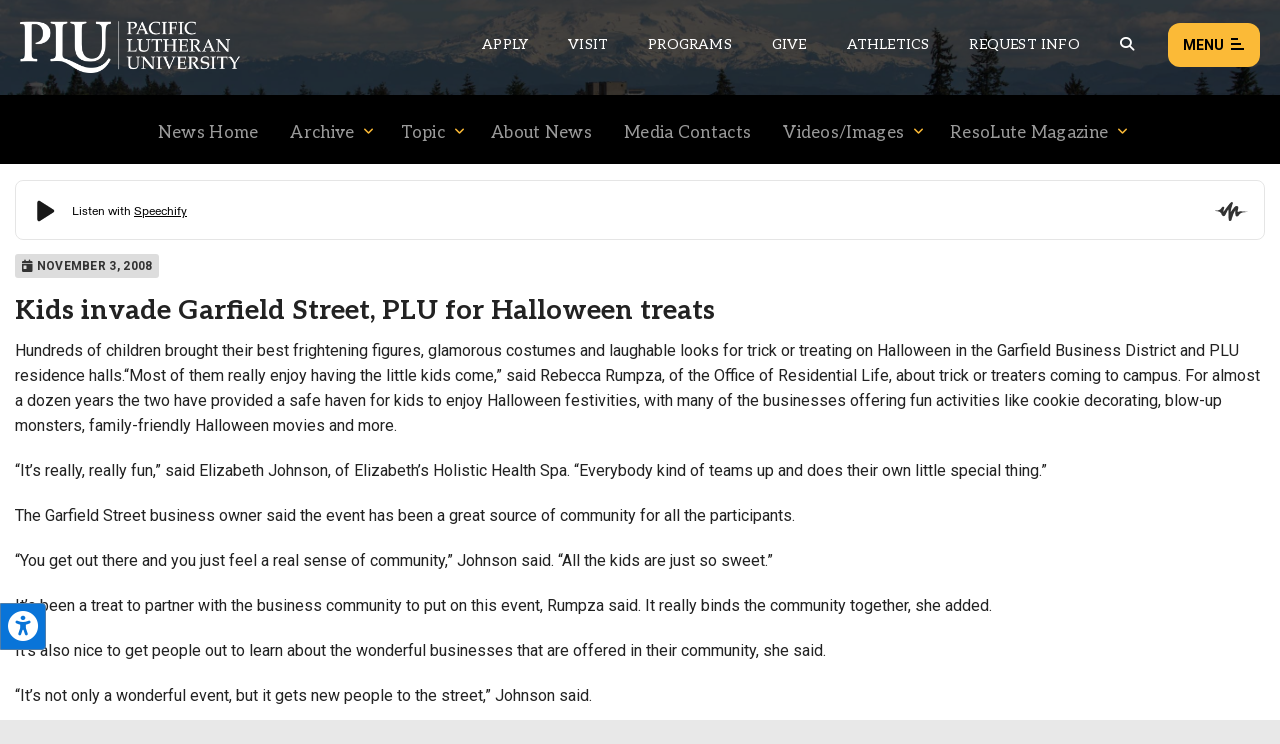

--- FILE ---
content_type: text/css
request_url: https://www.plu.edu/wp-content/plugins/plu-news-posts/assets/css/news-posts.1750196136.css?ver=6.9
body_size: 4735
content:
/********** Author Details **********/

.author-container {
	background: #e8e8e8;
	padding: 2em;
	margin-bottom: 1em;
	border: 1px solid #cccccc;
}

.author-container img {
	float: left;
	margin-right: 1em;
	max-width: 60px;
	-webkit-border-radius: 50%;
	-moz-border-radius: 50%;
	-ms-border-radius: 50%;
	-o-border-radius: 50%;
	border-radius: 50%;
}

.author-container h4 {
	padding-top: 12px;
	margin-bottom: 1.8em;
}

.author-container .details {
	background: #fff;
	padding: 1em;
	border-radius: 10px;
}

.author-container .details .detail-section {
	margin-bottom: 12px;
}
.author-container .details .detail-section:last-child {
	margin-bottom: 0;
}

.author-container .details h6 {
	border-bottom: 1px solid #e8e8e8;
	margin: 0 0 2px 0;
}

.author-container .details p {
	margin: 0;
	padding: 0;
}

.author-container .details a {
	color: #555555;
	border-bottom: 1px solid #555555;
}

.author-container .details a:hover {
	color: #000000;
}


/********** Search, Taxonomy Title **********/

.heading-title {
	padding: 0.5em;
	text-align: center;
	background: #f9f9f9;
	border: 1px solid #e8e8e8;
	margin-bottom: 1em;
}


/********** Highlight the searched term **********/

.news-post-title .search-highlight {
	padding: 4px 3px 2px 3px;
}

.search-highlight {
	background: #fbba37;
	padding: 0px 3px;
}


/********** News Search & Filter **********/

.news-search-filter {
	display: flex;
	flex-direction: column;
	margin-bottom: 1em;
}

.news-search-filter .news-search-form {
	width: 100%;
}

.news-search-filter.search-and-filter .news-search-form,
.news-search-filter.search-and-filter .news-filter-terms {
	width: 100%;
}

.news-search-filter .news-search-icon {
	position: absolute;
	left: 16px;
	top: 19px;
}

.news-search-filter .news-search-icon>span {
	font-size: 15px;
}

.news-search-filter .clear-search-filter {
	color: tomato;
	font-size: 22px;
	position: absolute;
	top: 13px;
	left: 10px;
	padding: 2px;
	background: #ffffff;
}

.news-search-form {
	position: relative;
	margin-bottom: 10px;
}

.news-search-form .news-search-input {
	-webkit-appearance: none;
	border: 2px solid #e8e8e8;
	box-shadow: none;
	border-radius: 5px;
	font-size: 15px;
	margin: 0;
	padding: 3px 15px 0 40px;
	height: 3.45em;
}

.news-search-form .news-search-input:focus {
	box-shadow: none;
	border-color: #999999;
}

.news-filter-terms {
	position: relative;
}

.news-filter-terms .filter-terms-title {
	padding: 17px 16px 0 40px;
	border: 2px solid #e8e8e8;
	border-radius: 5px;
	font-size: 15px;
	margin: 0;
	height: 3.45em;
}

.news-filter-terms .all-filter-terms {
	margin: 0;
	list-style: none;
	border: 2px solid #e8e8e8;
	border-top: 0;
	border-radius: 0 0 5px 5px;
	position: absolute;
	top: 48px;
	width: 100%;
	background: #f2f2f2;
	max-height: 400px;
	overflow-y: auto;
	z-index: 5;
	display: none;
}

.news-filter-terms .all-filter-terms .filter-topic {
	color: #111;
	font-size: 14px;
	letter-spacing: 0.2px;
	padding: 10px 10px 10px 15px;
	display: block;
	border-bottom: 2px solid #ccc;
}

.news-filter-terms .all-filter-terms .filter-topic.active,
.news-filter-terms .all-filter-terms .filter-topic:hover {
	background: #333333;
	color: #ffffff;
}

.news-filter-terms .all-filter-terms .filter-topic:last-child {
	border-bottom: none;
}

.news-filter-terms .all-filter-terms .filter-topic .fas {
	margin-right: 5px;
}

.news-filter-terms .filter-terms-title .count,
.news-filter-terms .all-filter-terms .filter-topic .count {
	background: #333;
	color: #fff;
	border-radius: 3px;
	position: absolute;
	right: 15px;
}

.news-filter-terms .filter-terms-title .count {
	padding: 5px;
	top: 14px;
}

.news-filter-terms .all-filter-terms .filter-topic .count {
	padding: 0 6px 0 5px;
}

.news-filter-terms .all-filter-terms .filter-topic.active .count,
.news-filter-terms .all-filter-terms .filter-topic:hover .count {
	background: #fff;
	color: #333;
}

.news-archive-description {
	background: #e8e8e8;
	padding: 20px;
	border-radius: 3px;
	margin: 0 0 25px 0;
	line-height: 1.5;
}
.news-archive-description > strong {
	margin-bottom: 3px;
	display: inline-block;
	font-family: "Aleo", serif;
}


/********** Single News Story **********/

.single-news-post {
	line-height: 1.6;
}

.single-news-post .entry-content .post-featured-media[media-type="image"] img {
	width: 100%;
	border-radius: 3px;
}

.single-news-post .entry-content .post-featured-image-caption {
	margin: 5px 0 0 0;
	padding: 0;
	font-size: 11px;
}

.single-news-post .entry-content .plu-audio-player {
	width: 100%;
}

.single-news-post .post-title-details-container {
	margin: 0 0 20px 0;
	padding: 0 0 20px 0;
	border-bottom: 3px solid #e8e8e8;
}

.single-news-post .post-title-details-container .post-title .page-title {
	margin: 0;
	line-height: 1.2;
	font-size: 1.8em;
}

.single-news-post .post-title-details-container .post-title .post-sub-title {
	margin: 4px 0 0 0;
	padding: 0;
	font-weight: normal;
	font-size: 18px;
	letter-spacing: 0.3px;
}

.single-news-post .post-title-details-container .post-details {
	font-size: 12px;
	font-weight: bold;
	color: #333;
	margin-top: 10px;
}

.single-news-post .post-title-details-container .post-details a {
	color: #333;
}

.single-news-post .entry-content .post-content {
	padding-top: 2em;
}

.single-news-post .entry-content .post-content .post-details {
	display: none;
}

.single-news-post .news-archive-author {
	color: #595959;
	padding: 0;
	margin: 0 0 15px 0;
}

.single-news-post .news-author {
	color: #595959;
	padding: 0;
	margin: 0;
}

.single-news-post .news-lead {
	padding: 0;
	margin: 0 0 15px 0;
	font-size: 20px;
}

.single-news-post .news-archive-row:first-child img {
	max-height: 500px;
}

.single-news-post .footer-post-section-title {
	border-bottom: 7px solid #999;
	margin-bottom: 18px;
}

.single-news-post .post-footer .footer-section {
	margin: 2em 0 0 0;
}

/* fix text links for old (imported from cascade) articles */
.single-news-post .post-content p a {
	text-decoration: none;
	background-image: linear-gradient(to right, #ecbc5b, #fbba37);
	background-position: 0% 100%;
	background-repeat: no-repeat;
	background-size: 100% 2px;
	color: #333333;
	font-weight: bold;
	-webkit-transition: all 0.3s ease-in-out;
	-ms-transition: all 0.3s ease-in-out;
	-o-transition: all 0.3s ease-in-out;
	transition: all 0.3s ease-in-out;
}
.single-news-post .post-content p a:hover,
.single-news-post .post-content p a:focus {
	color: #000000;
	background-size: 0% 2px;
}

/* force the facebook comments widget to be 100% full width */
.single-news-post .post-footer .post-comments .fb-comments iframe {
	width: 100% !important;
}

/**** audio/verbally read post text controls ****/

/* modify positioning of speechify inline player */
.speechify-ui-fix {
	margin-top: -2em;
	display: block;
}
body.single-news article.topics-resolute .speechify-ui-fix {
	margin-top: -19px;
}
.speechify-ui-fix.remove-speechify,
#speechify-root.remove-speechify {
	display: none;
}

.body-wrapper.standard .post-content-inner-wrapper {
	margin-top: 1em;
}

.read-post-text-controls {
	border-top: 1px solid #e8e8e8;
	border-bottom: 1px solid #e8e8e8;
	padding: 10px 0;
	margin-bottom: 13px;
	display: flex;
	align-items: center;
	min-height: 70px;
}

.read-post-text-controls .controls-wrapper {
	display: flex;
	margin-right: 10px;
}

.read-post-text-controls .controls-wrapper .audio-control-btn {
	margin: 0;
	padding: 10px 0;
	background: #ffc95b;
	border: 1px solid transparent;
	color: #000;
	width: 35px;
	border-radius: 50%;
	font-size: 12px;
}
.read-post-text-controls .controls-wrapper .audio-control-btn:hover {
	background: #fbba37;
}

.read-post-text-controls .controls-wrapper .audio-control-btn[disabled] {
	background: #fff;
	border-color: #999;
	color: #999;
}

.read-post-text-controls .controls-wrapper .audio-control-btn.pause,
.read-post-text-controls .controls-wrapper .audio-control-btn.stop {
	margin-left: 5px;
}

.read-post-text-controls .text-to-read-wrapper {
	width: 100%;
	border-left: 1px solid #e8e8e8;
	padding-left: 12px;
}

.read-post-text-controls .text-to-read-wrapper .text-to-read-title {
	margin: 0;
	padding: 0;
	font-weight: bold;
	font-size: 11px;
	text-transform: uppercase;
}

.read-post-text-controls .text-to-read-wrapper .audio-pattern-bkg {
	background: transparent url('../images/soundwave-bkg.png') repeat-x;
	height: 15px;
	width: 100%;
	margin-top: 5px;
}

.read-post-text-controls .text-to-read-wrapper .text-to-read > p {
	margin: -2px 0 0 0;
	padding: 0;
	font-size: 14px;
	line-height: 1.6;
}

.read-post-text-controls .read-post-voice-select {
	display: flex;
	align-items: end;
	margin-top: 3px;
}

.read-post-text-controls .read-post-voice-select > label {
	color: #444;
	font-weight: bold;
	font-size: 11px;
	text-transform: uppercase;
	margin: 1px 5px 0 10px;
	line-height: unset;
	border-radius: 3px;
}
.read-post-text-controls .read-post-voice-select > label:first-child {
	margin-left: 0;
}

.read-post-text-controls .read-post-voice-select .read-post-voice-select-ui {
	margin: 0;
	padding: 0;
	height: unset;
	background: transparent;
	border: 1px solid #ccc;
	width: 100%;
	color: #000;
	border-radius: 3px;
	font-size: 14px;
}
/* add some padding to the <select> boxes for firefox only */
@-moz-document url-prefix() { 
	.read-post-text-controls .read-post-voice-select .read-post-voice-select-ui {
		padding: 1px 4px;
	}
}

.current-highlighted-speech-sentance {
	background-color: #6fd699;
	display: inline;
}

.current-highlighted-speech-word {
	background-color: yellow;
	display: inline;
}

.speech-captions .post-read {
	
}
.speech-captions .current-word {
	
	background-color: gray;
}
.speech-captions .pre-read {
	
}

/********** Prev/Next & Social links on bottom of single story pages **********/
.post-prev-next-social-container {
	display: flex;
	flex-direction: row;
	background: #e8e8e8;
	align-items: center;
	padding: 1em 20px;
}

.post-prev-next-social-container .interaction-container.prev-next-wrapper {
	width: 10%;
	font-family: "Aleo", serif;
	display: flex;
	flex-direction: column;
}
.post-prev-next-social-container .interaction-container.prev-next-wrapper.next-post {
	text-align: right;
}

/* hide text link on mobile - show arrow icon link *
 * :first-child = arrow icon link
 * :last-child  = text link */
.post-prev-next-social-container .interaction-container.prev-next-wrapper a:first-child {
	font-size: 18px;
}
.post-prev-next-social-container .interaction-container.prev-next-wrapper a:last-child,
.post-prev-next-social-container .interaction-container.prev-next-wrapper .interaction-title {
	display: none;
}

.post-prev-next-social-container .interaction-container.prev-next-wrapper a {
	color: #555;
}
.post-prev-next-social-container .interaction-container.prev-next-wrapper a:hover {
	color: #111;
	transition: color 0.3s ease-in-out;
}

.post-prev-next-social-container .interaction-container.post-share {
	width: 80%
}

.post-prev-next-social-container .interaction-container.post-share .post-social-media {
	display: flex;
	flex-direction: row;
	justify-content: center;
	list-style: none;
	margin: 0;
	padding: 0;
}
.post-prev-next-social-container .interaction-container.post-share .post-social-media li {
	
}
.post-prev-next-social-container .interaction-container.post-share .post-social-media li .social-link-icon {
	color: #555;
	font-size: 17px;
	transition: color 0.3s ease-in-out;
}
.post-prev-next-social-container .interaction-container.post-share .post-social-media li .social-link-icon:hover {
	color: #111;
}

.post-prev-next-social-container .interaction-container.post-share .post-social-media li:after {
	content: '/';
	margin: 0 10px 0 5px;
	color: #999;
}
.post-prev-next-social-container .interaction-container.post-share .post-social-media li:last-child:after {
	display: none;
}
	

/********** Four recent posts on bottom of single story pages **********/

.latest-posts-container .posts-container {
	display: flex;
	flex-direction: row;
	flex-wrap: wrap;
	justify-content: space-between;
}

.latest-posts-container .posts-container .latest-post {
	width: calc(50% - 1em);
	margin-bottom: 15px;
}
.latest-posts-container .posts-container .latest-post:last-child {
	margin-bottom: 0;
}

.latest-posts-container .posts-container .latest-post > a {
	display: block;
}

.latest-posts-container .posts-container .latest-post > a img {
	width: 100%;
}

.latest-posts-container .posts-container .latest-post > a .post-title {
	color: #555;
	margin: 5px 0 5px 0;
	padding: 0;
	font-family: "Aleo", serif;
}

.latest-posts-container .posts-container .latest-post > a .post-date {
	color: #555;
	margin: 0;
	padding: 0;
	font-family: "Aleo", serif;
	font-size: 11px;
	text-transform: uppercase;
}


/********** News Posts (Archive) **********/

/** -- Default (List) View -- */
.post-content-type-news {
	display: flex;
	flex-direction: column;
}

.post-content-type-news .news-post-container {
	display: flex;
	flex-direction: column;
	align-items: center;
	margin-bottom: 2.2em;
	padding-bottom: 2em;
	border-bottom: 5px solid #e8e8e8;
}


/* STANDARD post type */

.post-content-type-news .news-post-container .news-post-media {
	width: 100%;
	margin-bottom: 1em;
	overflow: hidden;
	position: relative;
	z-index: 0;
}

.post-content-type-news .news-post-container .news-post-media a {
	display: block;
}

.post-content-type-news .news-post-container .news-post-media .img-overlay {
	background: rgba(251, 186, 55, 0);
	transition: all 0.2s ease-in;
	position: absolute;
	width: 100%;
	height: 100%;
	z-index: 1;
}

.post-content-type-news .news-post-container .news-post-media img {
	transition: all 0.2s ease-in;
	position: relative;
	z-index: 0;
}

.post-content-type-news .news-post-container .news-post-media:hover .img-overlay {
	background: rgba(251, 186, 55, 0.5);
}

.post-content-type-news .news-post-container .news-post-media:hover img {
	transform: scale(1.2) rotate(5deg);
}


/* VIDEO post type */

.post-content-type-news .news-post-container .news-post-media[data-type="video"] .video-wrapper {
	position: relative;
	padding-bottom: 56.25%;
	padding-top: 25px;
	height: 0;
}

.post-content-type-news .news-post-container .news-post-media[data-type="video"] .video-wrapper iframe,
.post-content-type-news .news-post-container .news-post-media[data-type="video"] .video-wrapper video {
	position: absolute;
	top: 0;
	left: 0;
	width: 100%;
	height: 100%;
}

.post-content-type-news .news-post-container .news-post-content {
	width: 100%;
}

.post-content-type-news .news-post-container .news-post-content .news-post-title {
	margin: 0 0 2px 0;
	padding: 0;
}

.post-content-type-news .news-post-container .news-post-content .news-post-excerpt {
	margin: 0 0 8px 0;
	padding: 0;
}

.post-content-type-news .news-post-container .news-post-content .news-post-title a {
	color: #000000;
	text-decoration: none;
	background-image: linear-gradient(to right, #ecbc5b, #fbba37);
	background-position: 0% 100%;
	background-repeat: no-repeat;
	background-size: 0% 2px;
	transition: all 0.25s ease-in-out;
}

.post-content-type-news .news-post-container .news-post-content .news-post-title a:hover {
	background-size: 100% 2px;
}

.post-content-type-news .news-post-container .news-post-content .news-post-topic {
	margin-top: 10px;
}

.post-content-type-news .news-post-container .news-post-content .news-post-topic a {
	color: #ccc;
	font-family: "Aleo", serif;
	text-transform: uppercase;
	font-size: 10px;
	border: 1px solid #ccc;
	padding: 3px 7px;
	border-radius: 10px;
	margin: 0 3px 0 0;
	display: none;
	transition: all 0.3s ease-in-out;
}

.post-content-type-news .news-post-container .news-post-content .news-post-topic a:hover {
	color: #000000;
	border-color: #000000;
}

.post-content-type-news .news-post-container .news-post-content .news-post-topic a:nth-child(-n+3) {
	display: inline-block;
}

.post-content-type-news .news-post-container .news-post-content .news-post-meta {
	font-size: 13px;
	margin: 5px 0 0 0;
}

.post-content-type-news .news-post-container .news-post-content .news-post-meta .post-mention {
	padding-bottom: 5px;
}


/* AUDIO post type */

.post-content-type-news .news-post-container .news-post-media[data-type="self-hosted-audio"] .plu-audio-player {
	width: 100%;
}

/* STICKY post (stays on top of archive) */
.post-content-type-news .news-post-container[sticky-post="yes"] {
	background: #222;
	border-radius: 3px;
	padding: 2em;
}

.post-content-type-news .news-post-container[sticky-post="yes"] .news-post-media {
	width: 100%;
}

.post-content-type-news .news-post-container[sticky-post="yes"] .news-post-media img,
.post-content-type-news .news-post-container[sticky-post="yes"] .news-post-media[data-type="video"] .video-wrapper iframe,
.post-content-type-news .news-post-container[sticky-post="yes"] .news-post-media[data-type="video"] .video-wrapper video {
	border: 1px solid #444;
	padding: 7px;
}

.post-content-type-news .news-post-container[sticky-post="yes"] .news-post-content .news-post-title a {
	color: #fbba37;
}

.post-content-type-news .news-post-container[sticky-post="yes"] .news-post-content .news-post-excerpt,
.post-content-type-news .news-post-container[sticky-post="yes"] .news-post-content .news-post-meta {
	color: #fff;
}

.post-content-type-news .news-post-container[sticky-post="yes"] .news-post-content .news-post-topic a {
	color: #777;
	border-color: #777;
}

.post-content-type-news .news-post-container[sticky-post="yes"] .news-post-content .news-post-topic a:hover {
	color: #ccc;
	border-color: #ccc;
}

/********** News Sidebar (Topics and Recent) **********/

.plu-news-widget h4 {
	background: #f9f9f9;
	border: 1px solid #e8e8e8;
	padding: 0.7em;
	margin: 0;
}

.plu-news-widget a.view-all {
	width: 100%;
	margin-top: 1em;
	color: #333333;
	font-size: 0.8rem;
	display: inline-block;
	text-align: right;
}

.plu-news-widget.news-topics ul.topics,
.plu-news-widget.news-topics ul.recent,
.plu-news-widget.news-recent ul.topics,
.plu-news-widget.news-recent ul.recent {
	list-style: none;
	margin: 0;
	padding: 0;
}

.plu-news-widget.news-recent .recent-title {
	margin: 0;
	padding: 0;
}

.plu-news-widget.news-recent .recent-title:after {
	content: "";
	display: inline-block;
	position: relative;
	vertical-align: top;
	top: 4px;
	width: 100%;
	height: 9px;
	border-top: 1px solid #cccccc;
	border-bottom: 1px solid #cccccc;
}

.plu-news-widget.news-topics ul.topics li,
.plu-news-widget.news-topics ul.recent li,
.plu-news-widget.news-recent ul.topics li,
.plu-news-widget.news-recent ul.recent li {
	border-bottom: 1px solid #cccccc;
}

.plu-news-widget.news-topics ul.topics li a,
.plu-news-widget.news-topics ul.recent li a,
.plu-news-widget.news-recent ul.topics li a,
.plu-news-widget.news-recent ul.recent li a {
	padding: 0.7em;
	display: flex;
	align-items: center;
	width: 100%;
	font-size: 12px;
	color: #444444;
	margin: 0;
}

.plu-news-widget.news-topics ul.topics li a:hover,
.plu-news-widget.news-topics ul.recent li a:hover,
.plu-news-widget.news-recent ul.topics li a:hover,
.plu-news-widget.news-recent ul.recent li a:hover {
	background: #dddddd;
}

.plu-news-widget.news-topics ul.topics li a.active,
.plu-news-widget.news-topics ul.recent li a.active,
.plu-news-widget.news-recent ul.topics li a.active,
.plu-news-widget.news-recent ul.recent li a.active {
	background: #dddddd;
}

.plu-news-widget.news-topics ul.topics li a img,
.plu-news-widget.news-topics ul.recent li a img,
.plu-news-widget.news-recent ul.topics li a img,
.plu-news-widget.news-recent ul.recent li a img {
	float: left;
	margin: 4px 1em 0.5em 0;
	-webkit-border-radius: 3px;
	-moz-border-radius: 3px;
	-ms-border-radius: 3px;
	-o-border-radius: 3px;
	border-radius: 3px;
	max-width: 40px;
}

.plu-news-widget.news-topics ul.topics li a span.count,
.plu-news-widget.news-topics ul.recent li a span.count,
.plu-news-widget.news-recent ul.topics li a span.count,
.plu-news-widget.news-recent ul.recent li a span.count {
	float: right;
	background: #cccccc;
	padding: 1px 8px 0px 8px;
	-webkit-border-radius: 7px;
	-moz-border-radius: 7px;
	-ms-border-radius: 7px;
	-o-border-radius: 7px;
	border-radius: 7px;
	color: #222222;
	font-size: 11px;
	border: 1px solid #999999;
}

.plu-news-widget.news-topics ul.topics li a .content-wrap,
.plu-news-widget.news-topics ul.recent li a .content-wrap,
.plu-news-widget.news-recent ul.topics li a .content-wrap,
.plu-news-widget.news-recent ul.recent li a .content-wrap {
	display: table;
}

.plu-news-widget.news-topics ul.topics li a .content-wrap .date,
.plu-news-widget.news-topics ul.recent li a .content-wrap .date,
.plu-news-widget.news-recent ul.topics li a .content-wrap .date,
.plu-news-widget.news-recent ul.recent li a .content-wrap .date {
	font-size: 12px;
	margin: 0;
	color: #aaaaaa;
}

.plu-news-widget.news-recent ul.recent .recent-item .content-wrap .post-title {
	margin: 0;
	padding: 0;
	font-size: 15px;
	font-weight: bold;
	line-height: 1.45;
}

.plu-news-widget.news-topics ul.topics li:last-child,
.plu-news-widget.news-topics ul.recent li:last-child,
.plu-news-widget.news-recent ul.topics li:last-child,
.plu-news-widget.news-recent ul.recent li:last-child {
	border-bottom: none;
}

/********** Previous and Next Story links on bottom of news stories **********/

.prev-next .prev {
	float: left;
	font-size: 1.5rem;
	width: 50%;
}

.prev-next .next {
	float: right;
	font-size: 1.5rem;
	width: 50%;
}

.prev-next i {
	font-size: 3em;
	width: 100%;
}

.prev-next a {
	width: 100%;
	display: block;
	text-align: center;
	padding: 1em 0 1.3em 0;
	margin-bottom: 1.5em;
	text-transform: uppercase;
	border: 1px solid transparent;
}

.prev-next a:hover {
	border: 1px solid #e8e8e8;
}


/********** Recent News Posts (used when a site activates the news post plugin) **********/

.recent-news-posts {
	margin-bottom: 2em;
}

.recent-news-posts h4 {
	background: #f9f9f9;
	border: 1px solid #e8e8e8;
	padding: 0.7em;
	margin: 0;
}

.recent-news-posts ul {
	border: 1px solid #e8e8e8;
	list-style: none;
	margin: 0;
	padding: 0;
	border-top: none;
}

.recent-news-posts ul li {
	border-bottom: 1px solid #e8e8e8;
}

.recent-news-posts ul li a {
	padding: 1em;
	display: inline-block;
	width: 100%;
	font-size: 14px;
	color: #444444;
	margin-bottom: -9px !important;
}

.recent-news-posts ul li a:hover {
	border-left: 5px solid #fbba37;
	padding-left: 9px;
}

.recent-news-posts ul li a.active {
	border-left: 5px solid #fbba37;
	padding-left: 9px;
}

.recent-news-posts ul li a img {
	float: left;
	margin: 4px 1em 0.3em 0;
	-webkit-border-radius: 3px;
	-moz-border-radius: 3px;
	-ms-border-radius: 3px;
	-o-border-radius: 3px;
	border-radius: 3px;
}

.recent-news-posts ul li a span.count {
	float: right;
	background: #333;
	padding: 1px 8px 0px 8px;
	-webkit-border-radius: 4px;
	-moz-border-radius: 4px;
	-ms-border-radius: 4px;
	-o-border-radius: 4px;
	border-radius: 4px;
}

.recent-news-posts ul li a .content-wrap {
	display: table;
}

.recent-news-posts ul li a .content-wrap .date {
	font-size: 12px;
	margin: 0;
	color: #bbbbbb;
}

.recent-news-posts ul li:last-child {
	border-bottom: none;
}


/********** Departmental site sidebar with News Post plugin active **********/

.plu-news-widget.departmental {
	float: none !important;
}

.off-canvas-wrap {
	background: #333333;
}

.inner-wrap {
	background: white;
}


/*needed in main site css */

.plu-news-shortcode {
	margin-bottom: 2em;
}


/*** RESPONSIVE STYLING ***/


/* MEDIUM SCREENS */

@media only screen and (min-width: 48em) {
	
	.news-search-filter *:last-child {
		margin-right: 0;
	}
	
	.news-search-filter {
		flex-direction: row;
		margin-bottom: 1.5em;
	}
	
	.news-search-filter .news-search-form {
		width: 100%;
	}
	
	.news-search-form {
		position: relative;
		margin-bottom: unset;
	}
	
	.news-filter-terms {
		width: 40%;
		margin-left: 1em;
	}
	
	.post-content-type-news .news-post-container {
		flex-direction: row;
		margin-bottom: 2em;
		padding-bottom: 2em;
	}
	
	.post-content-type-news .news-post-container .news-post-media {
		width: 55%;
		margin-right: 15px;
		margin-bottom: 0;
	}
	
	.post-content-type-news .news-post-container.no-image .news-post-content {
		width: 100%;
	}
	
	/********** News Posts **********/
	.news-post .post-content .no-featured-img {
		margin-top: 5em;
	}
	
	/********** News Posts (Video Format) **********/
	.format-video .entry-header {
		background: black;
		padding: 1em 1em 0.7em 1em;
		position: relative;
		width: 100%;
		border-bottom: none;
	}
	
	.latest-posts-container .posts-container .latest-post {
		width: calc(25% - 1em);
		margin-bottom: 0;
	}
	
	.post-prev-next-social-container .interaction-container.prev-next-wrapper {
		width: 25%;
	}
	
	.post-prev-next-social-container .interaction-container.post-share {
		width: 50%;
	}
	
	.post-prev-next-social-container .interaction-container.prev-next-wrapper .interaction-title {
		display: block;
		text-transform: uppercase;
		color: #000;
		text-decoration: underline;
		font-size: 12px;
	}
	
	.post-prev-next-social-container .interaction-container.prev-next-wrapper a:first-child {
		display: none;
	}
	.post-prev-next-social-container .interaction-container.prev-next-wrapper a:last-child,
	.post-prev-next-social-container .interaction-container.prev-next-wrapper .interaction-title {
		display: block;
	}
	
	/* STICKY post (stays on top of archive) */
	.post-content-type-news .news-post-container[sticky-post="yes"] .news-post-media {
		margin-right: 30px;
	}
	
	.read-post-text-controls .read-post-voice-select .read-post-voice-select-ui {
		width: auto;
	}
}


/* SEMI-LARGE SCREENS */

@media only screen and (min-width: 64em) {
	
	.news-filter-terms {
		width: 45%;
		margin: 0 1em;
	}
	
	.speech-captions {
		display: block;
		position: fixed;
		z-index: 99999999;
		bottom: 0;
		width: 100%;
		text-align: center;
		background: rgba(0,0,0,0.9);
		color: #fff;
		/* font-size: 50px; */
		padding: 20px 0;
		font-family: 'Aleo', serif;
	}
}


/* LARGE SCREENS */

@media only screen and (min-width: 71.563em) {}

--- FILE ---
content_type: text/xml; charset=UTF-8
request_url: https://www.plu.edu/campus-safety/?feed=system-alerts&t=1769065100000
body_size: 565
content:
<?xml version="1.0" encoding="UTF-8"?>
<rss version="2.0"
	xmlns:content="http://purl.org/rss/1.0/modules/content/"
	xmlns:wfw="http://wellformedweb.org/CommentAPI/"
	xmlns:dc="http://purl.org/dc/elements/1.1/"
	xmlns:atom="http://www.w3.org/2005/Atom"
	xmlns:sy="http://purl.org/rss/1.0/modules/syndication/"
	xmlns:slash="http://purl.org/rss/1.0/modules/slash/"
	>

	<title>System Alerts | Pacific Lutheran University</title>
	<atom:link href="https://www.plu.edu/campus-safety/?feed=system-alerts&#038;t=1769065100000" rel="self" type="application/rss+xml" />
	<link>https://www.plu.edu/campus-safety</link>
	<description>PLU Campus Safety System Alerts</description>
	<lastBuildDate>Wed, 21 Jan 2026 19:09:27 +0000</lastBuildDate>
	<language>en-US</language>
	<sy:updatePeriod>hourly</sy:updatePeriod>
	<sy:updateFrequency>1</sy:updateFrequency>


<image>
	<url>https://www.plu.edu/campus-safety/wp-content/themes/plu/library/images/favicon/favicon-32px.jpg</url>
	<title>Department of Campus Safety</title>
	<link>https://www.plu.edu/campus-safety</link>
	<width>32</width>
	<height>32</height>
</image> 
	<channel>
	</channel>
</rss>
